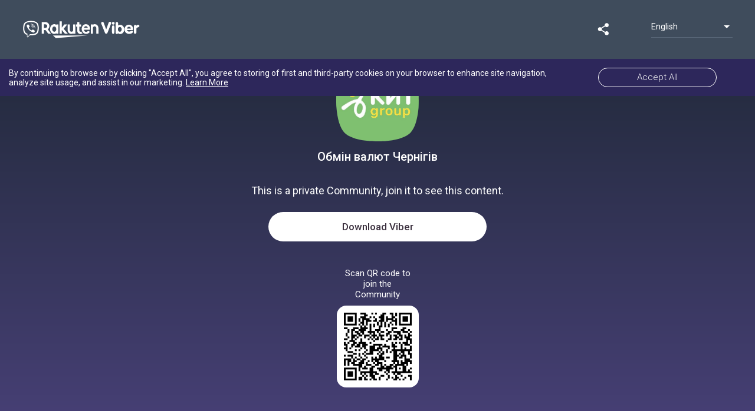

--- FILE ---
content_type: text/html; charset=utf-8
request_url: https://invite.viber.com/?g2=AQA%2BKRXehQpb5ExVRqobe0A08OhpsFRgweCoguyICN1J3mOshpvHELvYyGSCFccd
body_size: 1685
content:
<!DOCTYPE html><html lang="en"><head><meta charset="utf-8"><title>Обмін валют Чернігів on Viber</title><meta name="viewport" content="width=device-width,initial-scale=1"><meta name="mobile-web-app-capable" content="yes"><meta name="apple-mobile-web-app-capable" content="yes"><link rel="preconnect" href="https://fonts.gstatic.com"><link href="https://fonts.googleapis.com/css2?family=Roboto:wght@300;400;500&amp;display=swap" rel="stylesheet"><link rel="apple-touch-icon" href="/assets/icons/apple-touch-icon.png"><meta property="fb:app_id" content="1707767226190252"><meta property="og:type" content="website"><meta property="og:image" content="https://share.cdn.viber.com/pg_download?id=0-04-0a-b8e7aba6286c0b193508e903f8ab84ec8711fdecc756193335d37490cdbf12f8&filetype=jpg&type=icon"><meta property="og:image:type" content="image/png"><meta property="og:image:width" content="400"><meta property="og:image:height" content="400"><meta property="og:title" content="Обмін валют Чернігів on Viber"><meta property="og:description" content="📲Телефонуйте 0 800 33 19 34"><meta property="twitter:card" content="summary"><script>(function(w,d,s,l,i){w[l]=w[l]||[];w[l].push({'gtm.start': 
			new Date().getTime(),event:'gtm.js'});var f=d.getElementsByTagName(s)[0],
			j=d.createElement(s),dl=l!='dataLayer'?'&l='+l:'';j.async=true;j.src=
			'https://www.googletagmanager.com/gtm.js?id='+i+dl;f.parentNode.insertBefore(j,f);
			})(window,document,'script','dataLayer','GTM-P3J95PD');</script><script async="" src="https://www.googletagmanager.com/gtag/js?id=UA-18303830-38"></script><script>window.dataLayer = window.dataLayer || [];
			function gtag(){dataLayer.push(arguments);}
			window.gtag = gtag;
			gtag('config', 'UA-18303830-38', {
				'send_page_view': false,
				'custom_map': {
					'dimension1': 'contentType',
					'dimension2': 'display',
					'dimension3': 'communityHash',
					'dimension4': 'communityName',
					'dimension5': 'shareType',
					'dimension6': 'messageSeq',
					'dimension7': 'chatType',
					'dimension8': 'pageFound',
				}
			});
			gtag('js', new Date());</script><link rel="manifest" href="/public/static/manifest.json"><meta name="theme-color" content="#673ab8"><link rel="shortcut icon" href="/public/static/favicon.ico"><style>body,html{-webkit-font-smoothing:antialiased;-moz-osx-font-smoothing:grayscale;background:#fafafa;color:#444;font-family:Roboto,-apple-system,BlinkMacSystemFont,Helvetica Neue,arial,sans-serif;font-weight:400;height:100%;margin:0;padding:0;width:100%}*{box-sizing:border-box}</style><link href="/public/static/bundle.e2eb8.css" rel="stylesheet" media="only x" onload="this.media='all'"><noscript><link rel="stylesheet" href="/public/static/bundle.e2eb8.css"></noscript></head><body><script type="__PREACT_CLI_DATA__">%7B%22preRenderData%22:%7B%22url%22:%22/%22,%22hash%22:%22AQA+KRXehQpb5ExVRqobe0A08OhpsFRgweCoguyICN1J3mOshpvHELvYyGSCFccd%22,%22id%22:%225500380216787284702%22,%22name%22:%22%D0%9E%D0%B1%D0%BC%D1%96%D0%BD%20%D0%B2%D0%B0%D0%BB%D1%8E%D1%82%20%D0%A7%D0%B5%D1%80%D0%BD%D1%96%D0%B3%D1%96%D0%B2%22,%22icon%22:%22https://share.cdn.viber.com/pg_download?id=0-04-0a-b8e7aba6286c0b193508e903f8ab84ec8711fdecc756193335d37490cdbf12f8&filetype=jpg&type=icon%22,%22description%22:%22%F0%9F%93%B2%D0%A2%D0%B5%D0%BB%D0%B5%D1%84%D0%BE%D0%BD%D1%83%D0%B9%D1%82%D0%B5%200%20800%2033%2019%2034%22,%22members%22:3,%22open%22:false,%22verified%22:false,%22channel%22:false%7D%7D</script><script crossorigin="anonymous" src="/public/static/bundle.f800c.esm.js" type="module"></script><script nomodule="" src="/public/static/polyfills.6e823.js"></script><script nomodule="" defer="defer" src="/public/static/bundle.9424b.js"></script><noscript><iframe src="https://www.googletagmanager.com/ns.html?id=GTM-P3J95PD" height="0" width="0" style="display:none;visibility:hidden"></iframe></noscript></body></html>